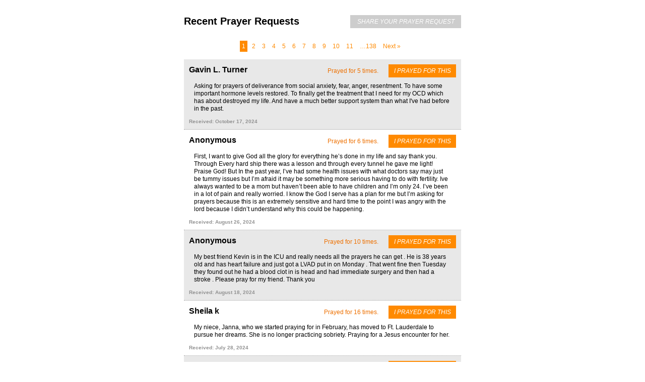

--- FILE ---
content_type: text/html; charset=UTF-8
request_url: http://prayer.mypassionchurch.com/
body_size: 3936
content:
<!DOCTYPE html PUBLIC "-//W3C//DTD XHTML 1.0 Transitional//EN"
	"http://www.w3.org/TR/xhtml1/DTD/xhtml1-transitional.dtd">

<html xmlns="http://www.w3.org/1999/xhtml" xml:lang="en" lang="en">
<head>
	<meta http-equiv="Content-Type" content="text/html; charset=utf-8"/>
	<link rel="shortcut icon" href="favicon.ico" />
	
	<link rel="alternate" type="application/rss+xml" title="RSS Prayer Feed" href="http://prayer.mypassionchurch.com/feeds/prayers.php" /><!-- LINK TO PRAYER ENGINE RSS FEED -->
	<title>Prayer Requests</title>
<!-- FILES NEEDED FOR PRAYER ENGINE - EDIT AT YOUR OWN RISK! -->
	<script language="javascript" src="javascripts/prayerengine/jquery.js" type="text/javascript"></script> 
	<script language="javascript" src="javascripts/prayerengine/jquery.validate.js" type="text/javascript"></script> 
	<script language="javascript" src="javascripts/prayerengine/update_prayers.js" type="text/javascript"></script> 
	<script language="javascript" src="javascripts/prayerengine/webactions.js" type="text/javascript"></script>
	 
 
	<script type="text/javascript">
		$(document).ready(function() {
			$("#pe-share-button").toggle( //If JavaScript is on, toggle the visibility and text of the Prayer Request form
				function () { 
					$("#pe-form-container").slideDown(500);
					$("#pe-share-button").text('Close Prayer Request Form');
					$("#pe-form-header h2").text('Prayer Request Form');
				},
				function () {
					$("#pe-form-container").slideUp(500);
					$("#pe-share-button").text('Share Your Prayer Request');
					$("#pe-form-header h2").text('Recent Prayer Requests');
				}
			);
		});
	</script>
	<script type="text/javascript">
		$(document).ready(function() {
			$('#pe-twitter-area').hide();
			$('#prayer_tweet').focus(function() { // Replace instructions with current prayer request on click.
				var prayer = $('#prayer').attr('value');
				$(this).val(prayer);
				$(this).unbind();
			});
		});
	</script>
	<link rel="stylesheet" href="stylesheets/prayerengine/pe_screen.css" type="text/css" /><!-- prayer engine styles -->
	<link rel="stylesheet" href="stylesheets/prayerengine/color_schemes/color_scheme4.css" type="text/css" /><!-- prayer engine color scheme -->
	<!-- Display fixes for Internet Explorer -->
	<!--[if lte IE 6]>
	<link href="stylesheets/prayerengine/ie6_fix.css" rel="stylesheet" type="text/css" />
	<![endif]-->
	<!--[if IE 7]>
	<link href="stylesheets/prayerengine/ie7_fix.css" rel="stylesheet" type="text/css" />
	<![endif]-->
	<!--[if IE 8]>
	<link href="stylesheets/prayerengine/ie8_fix.css" rel="stylesheet" type="text/css" />
	<![endif]-->
	<!-- end display fixes for Internet Explorer -->
<!-- END PRAYER ENGINE HEADER FILES -->
</head>
<body id="prayerengine"><!-- "prayerengine" body id must be present for correct styling -->
	
	
	
<!-- PRAYER ENGINE PRAYER WALL - EDIT AT YOUR OWN RISK! -->	
	<div id="pe-container">
		<!-- begin prayer request submit form -->
		<div id="pe-submit-container">
			<div id="pe-form-header">
				<a href="#" id="pe-share-button">Share Your Prayer Request</a>
				<h2>Recent Prayer Requests</h2>
			</div>
			
			<div id="pe-form-container" >
							
							
				<p class="instructions">You may add your prayer request to our prayer wall using the form below. Once your prayer request is received, we will share it according to your instructions. Feel free to submit as many prayer requests as you like!</p>
				
								<script type="text/javascript">
				 var RecaptchaOptions = {
					theme : 'blackglass'				 };
				 </script>
				 				<form action="index.php" method="post" id="prayerform">
					<table border="0" cellspacing="0" cellpadding="0">
						<tr>
							<td class="label"><label for="name">Your Name:</label></td>
							<td class="inputcell"><input type="text" name="name" value="" id="name" tabindex="1" /></td>
						</tr>
						<tr>
							<td class="label"><label for="email">Your Email:</label></td>
							<td class="inputcell"><input type="text" name="email" value="" id="email" tabindex="2" /></td>
						</tr>
						<tr>
							<td class="label"><label for="phone">Your Phone:</label></td>
							<td class="inputcell"><input type="text" name="phone" value="" id="phone" tabindex="3" /></td>
						</tr>
						<tr>
							<td class="label"><label for="desired_share_option">Please...</label></td>
							<td>
								<select name="desired_share_option" id="desired_share_option" tabindex="4">
									<option value="Share Online" >Share This</option>
									<option value="Share Online Anonymously" >Share This Anonymously</option>
									<option value="DO NOT Share Online" >DO NOT Share This</option>
								</select>
							</td>
						</tr>
						<tr>
							<td class="label"><label for="prayer">Your Prayer Request:</label></td>
							<td class="prayercell">
								<textarea name="prayer" rows="10" cols="50" id="prayer" tabindex="5"></textarea>
							</td>
						</tr>
					</table>
				
										
										<table border="0" cellspacing="0" cellpadding="0">
						<tr>
							<td class="label"><label for="spam">Spam Protection:</label></td>
							<td class="spamcell">
								<script type="text/javascript" src="http://www.google.com/recaptcha/api/challenge?k=6Lek7dMSAAAAABeodLWvWpzzNU6V2m_NlkZx-1V_"></script>

	<noscript>
  		<iframe src="http://www.google.com/recaptcha/api/noscript?k=6Lek7dMSAAAAABeodLWvWpzzNU6V2m_NlkZx-1V_" height="300" width="500" frameborder="0"></iframe><br/>
  		<textarea name="recaptcha_challenge_field" rows="3" cols="40"></textarea>
  		<input type="hidden" name="recaptcha_response_field" value="manual_challenge"/>
	</noscript>							</td>
						</tr>
					</table>
					
					<div id="pe-submit-area">
						<input name="notifyme" id="notifyme" type="checkbox" value="1" class="check" tabindex="6"  /> <label for="notifyme" class="checkbox">Email When Someone Prays for Me</label>
												<input type="hidden" name="date_received" value="2026-01-26 15:20:41" id="date_received" />
						<input type="hidden" name="prayer_count" value="0" id="prayer_count" />
						<input type="hidden" name="brand_new" value="1" id="brand_new" />
						<input type="hidden" name="post_this" value="0" id="post_this" />
					
						<input type="submit" value="Submit Request" class="submit" tabindex="9" />
					</div>
				</form>
			</div>
		</div>
		<div class="ie6-spacer"></div>
		<!-- end prayer request submit form -->
	
	
		<!-- list of prayer requests -->
		<div class="pe-pagination"><span class="pe-current-page">1</span> <a href="index.php?c=5&amp;p=138">2</a> <a href="index.php?c=10&amp;p=138">3</a> <a href="index.php?c=15&amp;p=138">4</a> <a href="index.php?c=20&amp;p=138">5</a> <a href="index.php?c=25&amp;p=138">6</a> <a href="index.php?c=30&amp;p=138">7</a> <a href="index.php?c=35&amp;p=138">8</a> <a href="index.php?c=40&amp;p=138">9</a> <a href="index.php?c=45&amp;p=138">10</a> <a href="index.php?c=50&amp;p=138">11</a> <a href="index.php?c=685&amp;p=138">&hellip;138</a><a href="index.php?c=5&amp;p=138">Next &raquo;</a><div style="clear: both;"></div></div>
		<div id="pe-prayer-list">
					<div class="pe-prayer-even" id="prayer1175">
				<div class="pe-count-area" id="count1175">
					<form action="actions/update_prayer.php" id="form1175" method="post">
						<a href="#" class="submitlink">I prayed for this</a>
												<h4>Prayed for 5 times.</h4>
																
						<input type="hidden" name="prayer_count" value="6"  />
						<input type="hidden" name="id" value="1175" class="id" />
					</form>
				</div>
				
				<h3>Gavin L. Turner</h3>
				
				<p>Asking for prayers of deliverance from social anxiety, fear, anger, resentment. To have some important hormone levels restored. To finally get the treatment that I need for my OCD which has about destroyed my life. And have a much better support system than what I've had before in the past. </p>
				
				<h4>Received: October 17, 2024</h4>
			</div>
					<div class="pe-prayer-odd" id="prayer1173">
				<div class="pe-count-area" id="count1173">
					<form action="actions/update_prayer.php" id="form1173" method="post">
						<a href="#" class="submitlink">I prayed for this</a>
												<h4>Prayed for 6 times.</h4>
																
						<input type="hidden" name="prayer_count" value="7"  />
						<input type="hidden" name="id" value="1173" class="id" />
					</form>
				</div>
				
				<h3>Anonymous</h3>
				
				<p>First, I want to give God all the glory for everything he’s done in my life and say thank you. Through Every hard ship there was a lesson and through every tunnel he gave me light! Praise God! But In the past year, I’ve had some health issues with what doctors say may just be tummy issues but I’m afraid it may be something more serious having to do with fertility. Ive always wanted to be a mom but haven’t been able to have children and I’m only 24. I’ve been in a lot of pain and  really worried. I know the God I serve has a plan for me but I’m asking for prayers because this is an extremely sensitive and hard time to the point I was angry with the lord because I didn’t understand why this could be happening. </p>
				
				<h4>Received: August 26, 2024</h4>
			</div>
					<div class="pe-prayer-even" id="prayer1172">
				<div class="pe-count-area" id="count1172">
					<form action="actions/update_prayer.php" id="form1172" method="post">
						<a href="#" class="submitlink">I prayed for this</a>
												<h4>Prayed for 10 times.</h4>
																
						<input type="hidden" name="prayer_count" value="11"  />
						<input type="hidden" name="id" value="1172" class="id" />
					</form>
				</div>
				
				<h3>Anonymous</h3>
				
				<p>My best friend Kevin is in the ICU and really needs all the prayers he can get . He is 38 years old and has heart failure and just got a LVAD put in on Monday . That went fine then Tuesday they found out he had a blood clot in is head and had immediate surgery and then had a stroke . Please pray for my friend. Thank you </p>
				
				<h4>Received: August 18, 2024</h4>
			</div>
					<div class="pe-prayer-odd" id="prayer1170">
				<div class="pe-count-area" id="count1170">
					<form action="actions/update_prayer.php" id="form1170" method="post">
						<a href="#" class="submitlink">I prayed for this</a>
												<h4>Prayed for 16 times.</h4>
																
						<input type="hidden" name="prayer_count" value="17"  />
						<input type="hidden" name="id" value="1170" class="id" />
					</form>
				</div>
				
				<h3>Sheila k</h3>
				
				<p>My niece, Janna, who we started praying for in February, has moved to Ft. Lauderdale to pursue her dreams. She is no longer practicing sobriety. Praying for a Jesus encounter for her.</p>
				
				<h4>Received: July 28, 2024</h4>
			</div>
					<div class="pe-prayer-even" id="prayer1169">
				<div class="pe-count-area" id="count1169">
					<form action="actions/update_prayer.php" id="form1169" method="post">
						<a href="#" class="submitlink">I prayed for this</a>
												<h4>Prayed for 13 times.</h4>
																
						<input type="hidden" name="prayer_count" value="14"  />
						<input type="hidden" name="id" value="1169" class="id" />
					</form>
				</div>
				
				<h3>Anonymous</h3>
				
				<p>I’m a single mom to a 5 year old boy I have been struggling with depression for some time now I’m currently looking for a job but no luck because I do not have daycare for weekend shifts all of this stress is killing me I literally can’t catch a break I feel like God don’t hear my prayers I need help all the prayers are needed for things to turn around I don’t have much of anything and I don’t have any friends or family if anyone could help me with transportation to find work that would help me a lot my cash app is $itsmewhitt I feel terrible for even asking anyone but I’m literally at rock bottom </p>
				
				<h4>Received: July 16, 2024</h4>
			</div>
				</div>
	
		<div class="pe-pagination"><span class="pe-current-page">1</span> <a href="index.php?c=5&amp;p=138">2</a> <a href="index.php?c=10&amp;p=138">3</a> <a href="index.php?c=15&amp;p=138">4</a> <a href="index.php?c=20&amp;p=138">5</a> <a href="index.php?c=25&amp;p=138">6</a> <a href="index.php?c=30&amp;p=138">7</a> <a href="index.php?c=35&amp;p=138">8</a> <a href="index.php?c=40&amp;p=138">9</a> <a href="index.php?c=45&amp;p=138">10</a> <a href="index.php?c=50&amp;p=138">11</a> <a href="index.php?c=685&amp;p=138">&hellip;138</a><a href="index.php?c=5&amp;p=138">Next &raquo;</a><div style="clear: both;"></div></div>
		
				
		<!-- You may remove this logo if desired -->
		<h3 id="powered_by"><a href="http://www.theprayerengine.com" target="_blank">Powered by The Prayer Engine</a></h3>
		<!-- Please DO NOT remove this copyright, per the user license -->
		<p id="copyright">Prayer Wall &copy; <a href="http://www.theprayerengine.com" target="_blank">The Prayer Engine</a>. All rights reserved.</p>
		<!-- end list of prayer requests -->
	</div>
<!-- END PRAYER ENGINE PRAYER WALL v071312 -->



</body>
</html>


--- FILE ---
content_type: text/css
request_url: http://prayer.mypassionchurch.com/stylesheets/prayerengine/pe_screen.css
body_size: 1384
content:
/* Prayer Engine - Styles for Main Prayer Wall - EDIT AT YOUR OWN RISK */


html {
	margin: 0;
	padding: 0;
}

body#prayerengine {
	margin: 0;
	padding: 0;
	font-size: 62.5%; /* enables you to easily size text with ems */
	font-family: Arial, Helvetica, sans-serif;
}

#prayerengine h1, #prayerengine h2, #prayerengine h3, #prayerengine h4, #prayerengine h5, #prayerengine h6, #prayerengine p, #prayerengine form, #prayerengine ul, #prayerengine ol, #prayerengine li, #prayerengine blockquote { /* resets most browser styles to enhance cross-browser compatibility */
	margin: 0;
	padding: 0;
}
	

/* ---------- Prayer Engine Structure ---------- */

#pe-container {
	width: 550px;
	margin: 0 auto 0 auto;
	padding: 20px 0 20px 0;
}

/* ---------- PRAYER REQUEST FORM ---------- */

#pe-submit-container {
	padding: 10px 0 0 0;
}

#pe-form-header {
	height: 36px;
}

#pe-form-container {
	padding: 0;
	display: none;
}

#pe-twitter-area {
}

#pe-submit-area {
	text-align: right;
	margin: 10px 0 0 0;
	padding: 10px 10px 10px 8px;
}

/* Main submit bar at the top of the form area */

#pe-submit-container #pe-share-button { 
	width: 220px;
	height: 20px;
	padding: 6px 0 0 0;
	text-decoration: none;
	text-align: center;
	text-transform: uppercase;
	font-style: italic;
	font-size: 1.2em;
	float: right;
	margin: 0 0 0 20px;
}

#prayerengine #pe-submit-container h2 {
	margin: 0 0 11px 0;
	font-size: 2em;
	padding: 1px 0 0 0;
}

/* Instructions */

#prayerengine #pe-form-container p.instructions {
	font-size: 1.2em;
	line-height: 130%;
	margin: 0 0 15px 0;
	padding: 10px 15px 0 15px;
	height: 42px;
}

/* Table styles to nicely space the form */

#pe-form-container table {
	margin: 0 0 0 7px;
}

#pe-form-container td {
	padding: 5px;
}

#pe-form-container td.label {
	text-align: right;
	width: 78px;
	vertical-align: top;
	padding: 10px 5px 0 0;
}

#pe-form-container td.inputcell {
	vertical-align: top;
}

#pe-form-container td.prayercell {

}

/* Label styles for the form */

#pe-form-container label {
	font-size: 1.3em;
}

#pe-form-container label.checkbox {
	font-size: 1.2em;
	padding: 0 5px 0 0;
}

#pe-form-container label.error {
	display: block;
	padding: 2px 0 0 0;
	font-size: 1.1em;
	font-style: italic;
}

/* Input styles for the form */

#pe-form-container input, #pe-form-container textarea, #pe-form-container select {
	font-family: Arial, Helvetica;
	font-size: 1.3em;
	padding: 3px;
}

#pe-form-container input {
	width: 250px;
}

#pe-form-container input.check {
	width: 13px;
}

#pe-form-container input.submit {
	width: 150px;
	margin: 0 0 0 10px;
	text-transform: uppercase;
	font-style: italic;
}

#pe-form-container textarea {
	width: 420px;
}

#pe-form-container textarea#prayer {
	height: 140px;
}

/* Styles for the optional Twitter area */

#pe-form-container #pe-twitter-area textarea {
	width: 420px;
	height: 50px;
}

#prayerengine #pe-form-container #pe-twitter-area p.twitter-counter {
	padding: 2px 0 0 0;
	font-size: 1.1em;
	font-style: italic;
}

/* PHP Error and Success Messages */

#pe-form-container #errors {
	width: 100%;
	padding: 10px 0 5px 0;
}

#prayerengine #pe-form-container #errors p {
	font-size: 1.3em;
	margin: 0 0 5px 10px;
	font-weight: 700;
}

#prayerengine #pe-form-container #errors ul li {
	margin: 0 10px 5px 30px;
	font-size: 1.3em;
}

#pe-form-container #success {
	width: 100%;
	padding: 10px 0 10px 0;
}

#prayerengine #pe-form-container #success p {
	font-size: 1.3em;
	margin: 0 10px 0 10px;
	font-weight: 700;
}

/* ---------- PRAYER REQUEST LISTS ---------- */

#pe-prayer-list {
	margin: 15px 0 15px 0;
}

.pe-prayer-even {
	padding: 10px;
}

.pe-prayer-odd {
	padding: 10px;
}

#prayerengine .pe-prayer-even h3, #prayerengine .pe-prayer-odd h3 {
	font-size: 1.6em;
	margin: 0 0 10px 0;
	padding: 2px 0 0 0;
}

#prayerengine .pe-prayer-even p, #prayerengine .pe-prayer-odd p {
	font-size: 1.2em;
	margin: 0 0 12px 0;
	padding: 0 10px 0 10px;
	line-height: 130%;
	clear: right;
}

#prayerengine .pe-prayer-even h4, #prayerengine .pe-prayer-odd h4 {
	font-size: 1em;
}

.pe-count-area {
	float: right;
	width: 290px;
	margin: 0 0 10px 0;
}

#prayerengine .pe-count-area h4 {
	font-size: 1.2em;
	font-weight: 300;
	text-align: right;
	padding: 6px 0 0 0;
}

.pe-count-area a.submitlink {
	display: block;
	width: 134px;
	height: 20px;
	padding: 6px 0 0 0;
	text-decoration: none;
	text-align: center;
	text-transform: uppercase;
	font-style: italic;
	font-size: 1.2em;
	float: right;
	margin: 0 0 0 20px;
}

#prayerengine .pe-count-area blockquote {
	display: block;
	width: 134px;
	height: 20px;
	padding: 6px 0 0 0;
	text-decoration: none;
	text-align: center;
	text-transform: uppercase;
	font-style: italic;
	font-size: 1.2em;
	float: right;
	margin: 0 0 0 20px;
}

/* ---------- PAGINATION ---------- */

.pe-pagination {
	text-align: center;
	margin: 15px auto 0 auto;
	font-size: 1.2em;
	display: table;
}

.pe-pagination .pe-current-page {
	display: block;
	text-decoration: none;
	padding: 3px;
	float: left;
	margin: 0 5px 0 0;
	text-align: center;
}

.pe-pagination a {
	display: block;
	text-decoration: none;
	padding: 3px;
	float: left;
	margin: 0 5px 0 0;
	text-align: center;
}

/* --------- PRAYER ENGINE BRANDING ---------- */

h3#powered_by {
	width: 120px;
	height: 53px;
	margin: 20px auto 0 auto;
}

h3#powered_by a {
	display: block;
	width: 120px;
	height: 53px;
	text-indent: -9000px;
}

p#copyright {
	font-size: 1em;
	text-align: center;
	padding: 6px 0 0 0;
}

p#copyright a:link {text-decoration: none;}
p#copyright a:visited {text-decoration: none;}
p#copyright a:hover {text-decoration: none;}
p#copyright a:active {text-decoration: none;}


--- FILE ---
content_type: text/css
request_url: http://prayer.mypassionchurch.com/stylesheets/prayerengine/color_schemes/color_scheme4.css
body_size: 1088
content:
/* Prayer Engine - Orange and Gray Color Scheme */

/* ---------- PRAYER REQUEST FORM ---------- */

#pe-submit-container { /* Background color of the title bar at the top */
	background-color: #fff;
}

#pe-form-container { /* Background color for the form */
	background-color: #e8e8e8;
	border-top: 1px dotted #9e9e9e;
}

#pe-submit-area { /* Background color for the submit area at the bottom of the form */
	background-color: #cdcdcd;
}

/* Main submit bar at the top of the form area */

#pe-submit-container #pe-share-button { /* Colors for the button that toggles the form display */
	color: #fff;
	background-color: #cdcdcd;
}

#pe-submit-container h2 { /* Color of the title */
	color: #000;
}

/* Instructions */

#pe-form-container p.instructions { /* Color of the instructions text */
	color: #000;
}

/* Label styles for the form */

#pe-form-container label { /* Color of the form labels */
	color: #000;
}

#pe-form-container label.checkbox { /* Color of the labels for the checkboxes at the bottom */
	color: #000;
}

#pe-form-container label.error { /* Color of the JavaScript Error messages */
	color: #ff0033;
}

/* Input styles for the form */

#pe-form-container input, #pe-form-container textarea, #pe-form-container select { /* Color of the form fields */
	border: 2px solid #cdcdcd;
	color: #000;
}

#pe-form-container input.submit { /* Colors of the form submit button */
	background-color: #ff8a00;
	border: 2px solid #ff8a00;
	color: #fff;
}

#pe-form-container input.error, #pe-form-container textarea.error { /* Color of the fields when an error exists */
	border: 2px solid #ff0033;
	color: #000;
}

/* Twitter field counter */

#pe-form-container #pe-twitter-area p.twitter-counter { /* Color of the Twitter counter */
	color: #000;
}

/* PHP Error and Success Messages */

#pe-form-container #errors { /* Colors for the PHP error message field */
	background-color: #ff0033;
	color: #fff;
}

#pe-form-container #success {
	background-color: #ff8a00;
	color: #fff;
}

/* ---------- PRAYER REQUEST LISTS ---------- */

.pe-prayer-even { /* Colors for the alternating rows of prayer requests */
	background-color: #e8e8e8;
	border-bottom: 1px dotted #9e9e9e;
}

.pe-prayer-odd { /* "" */
	border-bottom: 1px dotted #9e9e9e;
}

.pe-prayer-even h3, .pe-prayer-odd h3 { /* Prayer request titles */
	color: #000;
}

.pe-prayer-even p, .pe-prayer-odd p { /* Color of prayer request text */
	color: #000;
}

.pe-prayer-even h4, .pe-prayer-odd h4 { /* Color of date stamp at the bottom of prayer requests */
	color: #919191;
}

.pe-count-area h4 { /* Color of prayer count text */
	color: #ed7000;
}

.pe-count-area h4 strong { /* Color of prayer count after "I prayed for this" is clicked */
	color: #000;
}

.pe-count-area a.submitlink { /* Color of "I prayed for this" button */
	color: #fff;
}

.pe-count-area a.submitlink:link {background-color: #ff8a00;}
.pe-count-area a.submitlink:visited {background-color: #ff8a00;}
.pe-count-area a.submitlink:hover {background-color: #ed7000;}
.pe-count-area a.submitlink:active {background-color: #ed7000;}

.pe-count-area blockquote { /* Color of disabled "I prayed for this" button */
	background-color: #cbc8c3;
	color: #fff;
}



/* ---------- PAGINATION ---------- */

.pe-pagination .pe-current-page { /* Color of current page */
	border: 1px solid #ff8a00;
	background-color: #ff8a00;
	color: #fff;
}

.pe-pagination a:link {color: #ff8a00; border: 1px solid #fff;} /* Color of other pagination links */
.pe-pagination a:visited {color: #ff8a00; border: 1px solid #fff;}
.pe-pagination a:hover {color: #ff8a00; border: 1px solid #ff8a00;}
.pe-pagination a:active {color: #fff; border: 1px solid #ff8a00; background-color: #ff8a00;}

/* --------- PRAYER ENGINE BRANDING ---------- */

h3#powered_by a {
	background: url('../../../images/prayerengine/structure/frontend/GrayPoweredBy_PE.gif') no-repeat;
}

p#copyright {
	color: #d6d6d6;
}

p#copyright a:link {color: #d6d6d6;}
p#copyright a:visited {color: #d6d6d6;}
p#copyright a:hover {color: #8c8c8c;}
p#copyright a:active {color: #8c8c8c;}

--- FILE ---
content_type: text/javascript
request_url: http://prayer.mypassionchurch.com/javascripts/prayerengine/webactions.js
body_size: 412
content:
/* Prayer Engine - This controls various AJAX interactions on the main prayer wall */
$(document).ready(function() {
	
	if ($.browser.mozilla) { // Get rid of dotted links in Firefox
		$('head').append('<style type=\"text/css\">:-moz-any-link:focus { outline: none; }</style>');
	};
	
	$("#prayerform").validate({ // Initial JS validation of form.
	  rules: {
	    email: {
	      required: true,
	      email: true
	    },
		prayer: {
	      required: true,
	      minlength: 10
	    }
	  }
	});
	
	$("#twitter_ok").click(function () { //If enabled, toggle the Prayer Tweet field
		$("#pe-twitter-area").slideToggle();
	});
});

--- FILE ---
content_type: text/javascript
request_url: http://prayer.mypassionchurch.com/javascripts/prayerengine/update_prayers.js
body_size: 335
content:
/* Prayer Engine - This updates the prayer counter on individual prayer requests via AJAX */
$(document).ready(function() {
	$(".submitlink").click(function() {
		var prayercountform = $(this).parents("form").serialize();
		var x = $(this).siblings("input.id").attr("value");
		var y = Math.floor(Math.random()*1001);
		function loadrefreshednumber() {
			$('#count'+x).load('actions/update_prayer.php?id='+x+'&time='+y);
		};
		$.post('actions/update_prayer.php', prayercountform, loadrefreshednumber);
		return false; 
	});	
});